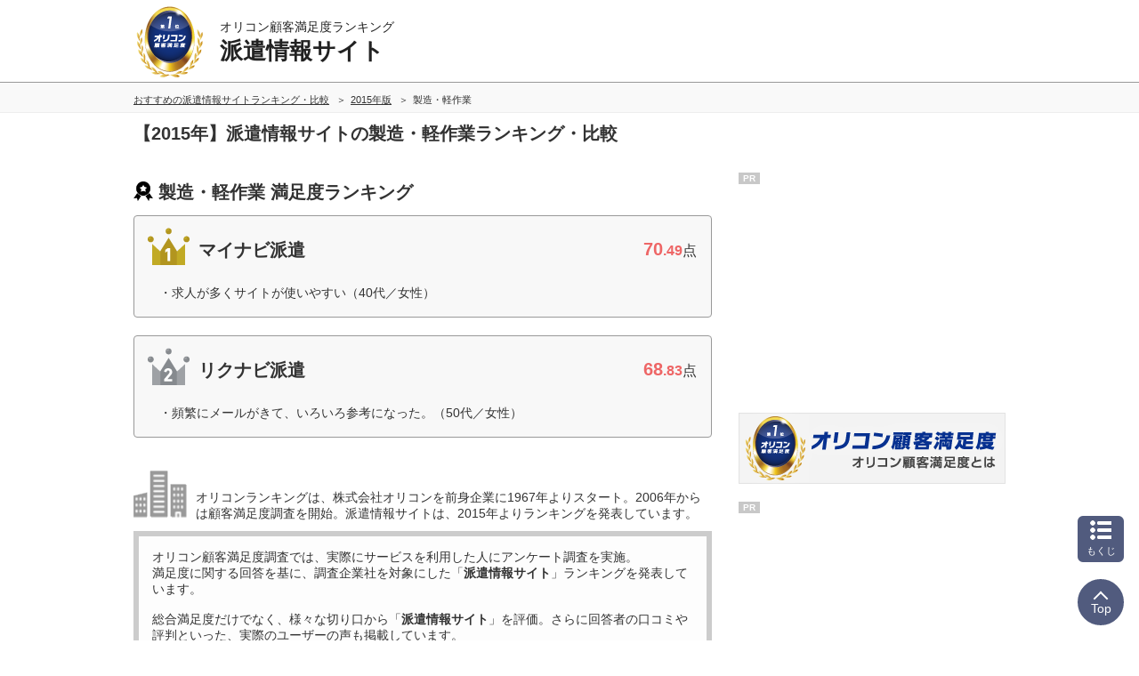

--- FILE ---
content_type: text/html; charset=utf-8
request_url: https://www.google.com/recaptcha/api2/aframe
body_size: 181
content:
<!DOCTYPE HTML><html><head><meta http-equiv="content-type" content="text/html; charset=UTF-8"></head><body><script nonce="UcnqBKkpltle-pcelhnQfQ">/** Anti-fraud and anti-abuse applications only. See google.com/recaptcha */ try{var clients={'sodar':'https://pagead2.googlesyndication.com/pagead/sodar?'};window.addEventListener("message",function(a){try{if(a.source===window.parent){var b=JSON.parse(a.data);var c=clients[b['id']];if(c){var d=document.createElement('img');d.src=c+b['params']+'&rc='+(localStorage.getItem("rc::a")?sessionStorage.getItem("rc::b"):"");window.document.body.appendChild(d);sessionStorage.setItem("rc::e",parseInt(sessionStorage.getItem("rc::e")||0)+1);localStorage.setItem("rc::h",'1769587442759');}}}catch(b){}});window.parent.postMessage("_grecaptcha_ready", "*");}catch(b){}</script></body></html>

--- FILE ---
content_type: application/javascript
request_url: https://contents.oricon.co.jp/pc/js/_parts/os_sns.js
body_size: 1116
content:
$(function(){
	/*
	var like = 0;
	var likeCount = function (_id, _url) {
		if(!_id)	return;
		var pageURL = (_url) ? _url : location.href;
		$.ajax({
			type: 'GET',
			url: '//graph.facebook.com/' + pageURL,
			dataType: 'jsonp',
			success: function(data) {
				like += (data.share.share_count)? data.share.share_count : 0;
				if(like >= 10){
					$('.' + _id).text(like);
				}
			}
		});
	}
	*/
	//新
	//2019.05.21廃止

		var likeCount = function(_id, _url){
			return;
			if(!_id)	return;
			var canonical = getCanonicalUrl();
			var domain = location.hostname;
			var php_url = "//"+domain+"/news/soucial_like_num.php";
			$.ajax({
				type: 'POST',
				url: php_url,
				data: {'canonical':canonical},
				success: function(data) {
					var $like = data;
					console.log($like);
					if($like > 10){
						$('.' + _id).text($like);
					}
				}
			});
		}



	var tweetCount = function (_id, _url) {
		if(!_id)	return;
		var pageURL = (_url) ? _url : location.href;
		var countNum = 0;
		$.ajax({
			type: 'GET',
			url: '//urls.api.twitter.com/1/urls/count.json',
			data: {
				url : encodeURI(pageURL),
				noncache: new Date()
			},
			dataType: 'jsonp',
			success: function(data) {
				countNum += (data.count)? data.count : 0;
				var pageURL2 = pageURL.replace(/full\//, "");
				$.ajax({
					type: 'GET',
					url: '//urls.api.twitter.com/1/urls/count.json',
					data: {
						url : encodeURI(pageURL2),
						noncache: new Date()
					},
					dataType: 'jsonp',
					success: function(data) {
						countNum += (data.count)? data.count : 0;
						if(countNum > 0){
							$('.' + _id).text(countNum);
						}
					}
				});
			}
		});
	}

	function getCanonicalUrl() {

	        var links = document.getElementsByTagName("link");
	        for (var i = 0; i < links.length; i++) {
	            if (links[i].rel) {
	                if (links[i].rel.toLowerCase() == "canonical") {
	                    return links[i].href;
	                }
	            }
	        }

	        return null;
	    }


	function tweetCounter() {
		var tweetCount = 0;
		return function(_id, _url){
			var pageURL = (_url) ? _url : location.href;
			var countNum = 0;
			$.ajax({
				type: 'GET',
				url: '//urls.api.twitter.com/1/urls/count.json',
				data: {
					url : encodeURI(pageURL),
					noncache: new Date()
				},
				dataType: 'jsonp',
				success: function(data) {
					tweetCount += (data.count)? data.count : 0;
					if(tweetCount > 0){
						$('.' + _id).text(tweetCount);
					}
				}
			});
		}
	}

	//hatena
	var hatebuCount = function (_id, _url) {
		if(!_id)	return;
		var pageURL = (_url) ? _url : location.href;
		$.ajax({
			type: 'GET',
			url: '//api.b.st-hatena.com/entry.count',
			data: {
				url : encodeURI(pageURL)
			},
			dataType: 'jsonp',
			success: function(data) {
				var hatebuCount = (data)? data : 0;
				if(hatebuCount > 0){
					$('#' + _id).text(hatebuCount);
				}
			}
		});
	}

	var gplusCount = function (_id, _url) {
		var pageURL = (_url) ? _url : location.href;
		$.ajax({
			type: "GET",
			url: "/pj/ln/cs/js/gplusCount.php",
			data: {urlValue : encodeURI(pageURL)},
			success: function(data){
				var gplusCount = (data)? data : 0;
				if(gplusCount > 0){
					$('.' + _id).text(gplusCount);
				}
			}
		});
	}
/*
	var mixiCount = function (_id, _url) {
		var pageURL = (_url) ? _url : location.href;
		$.ajax({
			type: "GET",
			url: "/pj/ln/cs/js/mixiCount.php",
			data: {urlValue : encodeURI(pageURL)},
			success: function(data){
				var mixiCount = (data)? data : 0;
				console.log = mixiCount;
				if(mixiCount > 0){
					$('.' + _id).text(mixiCount);
				}
			}
		});
	}
*/
	$(function (){
		var twitterTitle = encodeURIComponent($('title').text());
		var twitterURL = location.href;
		var twitterParam = encodeURIComponent('?utm_source=Twitter&utm_medium=social&ref_cd=twshare');
		$('#twitterbutton').attr('href', '//twitter.com/intent/tweet?text=' + twitterTitle + '&url=' + twitterURL + twitterParam + '&via=oricon');
//		var urlTweetCount = tweetCounter();
//		urlTweetCount('tweetCount',twitterURL);
		// likeCount('likeCount');
		var urlValidate = twitterURL.match(/www.oricon.co.jp\/special\/([0-9]+)\//);
		if (urlValidate) {
			var specialID = urlValidate[1];
			if (typeof(maxPage) != "undefined") {
				if (maxPage > 1) {
					likeCount('likeCount', location.protocol + "//" + location.host + '/special/' + specialID + '/');
					for (var i=2 ; i<=maxPage ; i++){
					  likeCount('likeCount', location.protocol + "//" + location.host + '/special/' + specialID + '/' + i + '/');
					}
				} else {
					likeCount('likeCount');
				}
			} else {
				likeCount('likeCount');
			}
		}
//		hatebuCount('hatebuCount');
//		gplusCount('gplusCount');
/*		mixiCount('mixiCount');*/
	});

});


--- FILE ---
content_type: application/javascript; charset=utf-8
request_url: https://fundingchoicesmessages.google.com/f/AGSKWxUu257R6FuuHscY7DQl8v36FXHgMyCUPuN9-z9A9KdzvFIV3nWzGVZ-zPzlz2BcRXUue9sJYdzZ9fUevr-dv8sHd4-DcwuxLc5of4De3DjpQPGpW46K-YgXDSExrmcCglrErSF_v3uWVz94mOoiKmrXWJrck9LJfFhICNU2KBdMyMOLkwtQXLlLcqV7/_-160x600b./ad-template./adsky./ad-title.-housead-
body_size: -1285
content:
window['a2da193a-2fc7-4f48-b267-175ed22069ab'] = true;